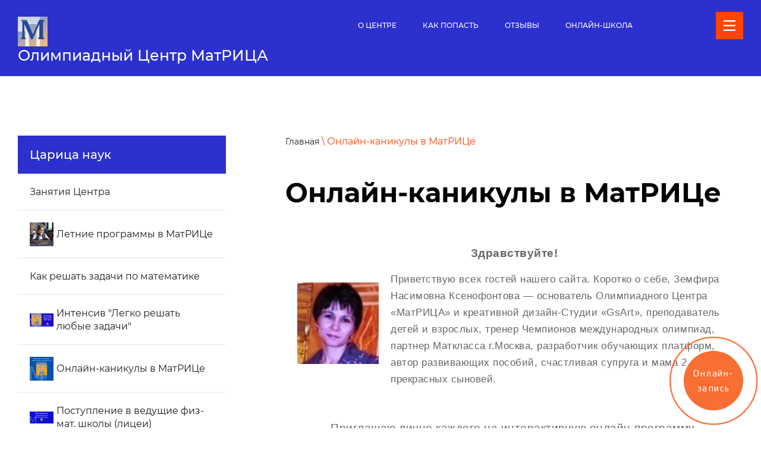

--- FILE ---
content_type: text/html; charset=utf-8
request_url: https://matcentr.ru/kanikuly-v-matrice
body_size: 14481
content:

 <!doctype html>
 
<html lang="ru">
	 
	<head>
		 
		<meta charset="utf-8">
		 
		<meta name="robots" content="all">
		 <title>Онлайн-занятия по математике в МатРИЦе</title> 
		<meta name="description" content="Каникулы в МатРИЦе">
		 
		<meta name="keywords" content="Каникулы в МатРИЦе онлайн-занятия по математике, научимся решать основные текстовые задачи по математике: задачи на движение одного и нескольких объектов, задачи на работу и производительность, задачи на проценты, дроби и доли, задачи на периметр и площадь фигур, задачи на пропорции и с помощью уравнений.">
		 
		<meta name="SKYPE_TOOLBAR" content="SKYPE_TOOLBAR_PARSER_COMPATIBLE">
		<meta name="viewport" content="width=device-width, height=device-height, initial-scale=1.0, maximum-scale=1.0, user-scalable=no">
		 
		<meta name="msapplication-tap-highlight" content="no"/>
		 
		<meta name="format-detection" content="telephone=no">
		 
		<meta http-equiv="x-rim-auto-match" content="none">
		  
		<link rel="stylesheet" href="/g/css/styles_articles_tpl.css">
		 
		<link rel="stylesheet" href="/t/v139/images/css/styles.css">
		 
		<link rel="stylesheet" href="/t/v139/images/css/designblock.scss.css">
		 
		<link rel="stylesheet" href="/t/v139/images/css/s3_styles.scss.css">
		 
		<script src="/g/libs/jquery/1.10.2/jquery.min.js"></script>
		 
		<script src="/g/s3/misc/adaptiveimage/1.0.0/adaptiveimage.js"></script>
		 <meta name="yandex-verification" content="a0c68ce1f0831cae" />

            <!-- 46b9544ffa2e5e73c3c971fe2ede35a5 -->
            <script src='/shared/s3/js/lang/ru.js'></script>
            <script src='/shared/s3/js/common.min.js'></script>
        <link rel='stylesheet' type='text/css' href='/shared/s3/css/calendar.css' /><link rel='stylesheet' type='text/css' href='/shared/highslide-4.1.13/highslide.min.css'/>
<script type='text/javascript' src='/shared/highslide-4.1.13/highslide-full.packed.js'></script>
<script type='text/javascript'>
hs.graphicsDir = '/shared/highslide-4.1.13/graphics/';
hs.outlineType = null;
hs.showCredits = false;
hs.lang={cssDirection:'ltr',loadingText:'Загрузка...',loadingTitle:'Кликните чтобы отменить',focusTitle:'Нажмите чтобы перенести вперёд',fullExpandTitle:'Увеличить',fullExpandText:'Полноэкранный',previousText:'Предыдущий',previousTitle:'Назад (стрелка влево)',nextText:'Далее',nextTitle:'Далее (стрелка вправо)',moveTitle:'Передвинуть',moveText:'Передвинуть',closeText:'Закрыть',closeTitle:'Закрыть (Esc)',resizeTitle:'Восстановить размер',playText:'Слайд-шоу',playTitle:'Слайд-шоу (пробел)',pauseText:'Пауза',pauseTitle:'Приостановить слайд-шоу (пробел)',number:'Изображение %1/%2',restoreTitle:'Нажмите чтобы посмотреть картинку, используйте мышь для перетаскивания. Используйте клавиши вперёд и назад'};</script>
<link rel="icon" href="/favicon.svg" type="image/svg+xml">

<!--s3_require-->
<link rel="stylesheet" href="/g/templates/pages/2016.1/pages_additional_1_0/pages.additional.1.0.css" type="text/css"/>
<link rel="stylesheet" href="/g/s3/css/submenu.css" type="text/css"/>
<!--/s3_require-->

		<link href="/g/s3/anketa2/1.0.0/css/jquery-ui.css" rel="stylesheet" type="text/css"/>
		 
		<script src="/g/libs/jqueryui/1.10.0/jquery-ui.min.js" type="text/javascript"></script>
		 		<script src="/g/s3/anketa2/1.0.0/js/jquery.ui.datepicker-ru.js"></script>
		 
		<link rel="stylesheet" href="/g/libs/jquery-popover/0.0.3/jquery.popover.css">
		 
		<script src="/g/libs/jquery-popover/0.0.3/jquery.popover.min.js" type="text/javascript"></script>
		 
		<script src="/g/s3/misc/form/1.2.0/s3.form.js" type="text/javascript"></script>
		  
		<script type="text/javascript" src="/t/v139/images/js/main.js"></script>
		  
		<!--[if lt IE 10]> <script src="/g/libs/ie9-svg-gradient/0.0.1/ie9-svg-gradient.min.js"></script> <script src="/g/libs/jquery-placeholder/2.0.7/jquery.placeholder.min.js"></script> <script src="/g/libs/jquery-textshadow/0.0.1/jquery.textshadow.min.js"></script> <script src="/g/s3/misc/ie/0.0.1/ie.js"></script> <![endif]-->
		<!--[if lt IE 9]> <script src="/g/libs/html5shiv/html5.js"></script> <![endif]-->
		   
		 
		 <script type="text/javascript">!function(){var t=document.createElement("script");t.type="text/javascript",t.async=!0,t.src="https://vk.com/js/api/openapi.js?168",t.onload=function(){VK.Retargeting.Init("VK-RTRG-517250-bxhLN"),VK.Retargeting.Hit()},document.head.appendChild(t)}();</script><noscript><img src="https://vk.com/rtrg?p=VK-RTRG-517250-bxhLN" style="position:fixed; left:-999px;" alt=""/></noscript>
		 <link rel="stylesheet" href="/t/images/css/site.addons.css">
	</head>
	 
	<body>
		 
		<div class="wrapper editorElement layer-type-wrapper" >
			  <div class="side-panel side-panel-56 widget-type-side_panel editorElement layer-type-widget widget-30" data-layers="['widget-4':['tablet-landscape':'inSide','tablet-portrait':'inSide','mobile-landscape':'inSide','mobile-portrait':'inSide'],'widget-7':['tablet-landscape':'inSide','tablet-portrait':'inSide','mobile-landscape':'inSide','mobile-portrait':'inSide']]" data-phantom="0" data-position="right">
	<div class="side-panel-top">
		<div class="side-panel-button">
			<span class="side-panel-button-icon">
				<span class="side-panel-button-icon-line"></span>
				<span class="side-panel-button-icon-line"></span>
				<span class="side-panel-button-icon-line"></span>
			</span>
		</div>
		<div class="side-panel-top-inner" ></div>
	</div>
	<div class="side-panel-mask"></div>
	<div class="side-panel-content">
		<div class="side-panel-close"></div>		<div class="side-panel-content-inner"></div>
	</div>
</div>   
			<div class="editorElement layer-type-block ui-droppable block-3" >
				<div class="editorElement layer-type-block ui-droppable block-2" >
					<div class="layout column layout_3" >
						<div class="site-name-3 widget-2 widget-type-site_name editorElement layer-type-widget">
							 <a href="http://matcentr.ru"> 						 						 						<div class="sn-wrap">  
							<div class="sn-logo">
								 
								<img src="/thumb/2/UPXTVnEPj0hHV-0w9IloXg/50c50/d/logotip1.jpg" alt="" style="width:50px; height:50px;">
								 
							</div>
							   
							<div class="sn-text">
								<div class="align-elem">
									Олимпиадный Центр МатРИЦА
								</div>
							</div>
							  
						</div>
						 </a> 
				</div>
			</div>
			<div class="layout column layout_5" >
				<div class="widget-4 horizontal menu-5 wm-widget-menu widget-type-menu_horizontal editorElement layer-type-widget" data-screen-button="more" data-responsive-tl="button" data-responsive-tp="button" data-responsive-ml="columned" data-more-text="..." data-child-icons="0">
					 
					<div class="menu-button">
						Меню
					</div>
					 
					<div class="menu-scroll">
						   <ul><li class="menu-item"><a href="/o-centre"  target="_blank"><span class="menu-item-text">О Центре</span></a></li><li class="menu-item"><a href="/kak-popast" ><span class="menu-item-text">Как попасть</span></a></li><li class="menu-item"><a href="/otzyvy-o-nas" ><span class="menu-item-text">Отзывы</span></a></li><li class="menu-item"><a href="/onlajn-shkola"  target="_blank"><span class="menu-item-text">Онлайн-школа</span></a></li><li class="menu-item"><a href="/dogovor-oferta"  target="_blank"><span class="menu-item-text">Договор оферта</span></a></li><li class="menu-item"><a href="/usloviya-polzovaniya-sajtom"  target="_blank"><span class="menu-item-text">Условия пользования сайтом</span></a></li></ul> 
					</div>
					 
				</div>
			</div>
		</div>
	</div>
	<div class="editorElement layer-type-block ui-droppable block-8" >
		<div class="editorElement layer-type-block ui-droppable block-7" >
			<div class="layout column layout_13" >
				<div class="widget-7 dropdown menu-13 wm-widget-menu vertical widget-type-menu_vertical editorElement layer-type-widget" data-child-icons="0">
					  					<div class="menu-title">
						Царица наук
					</div>
					 
					<div class="menu-button">
						Меню
					</div>
					 
					<div class="menu-scroll">
						  <ul><li class="menu-item"><a href="/zanyatiya-centra"  target="_blank"><span class="menu-item-text">Занятия Центра</span></a><ul class="level-2"><li><a href="/matematika-scheta-i-logika-ot-5-do-7"  target="_blank">Математика, логика и счет от 5 до 7 лет</a></li><li><a href="/shkolnaya-matematika" >Школьная математика</a></li><li><a href="/krepkij-oreshek" >«Крепкий орешек»</a></li><li><a href="/olimpiadnaya-matematika" >Олимпиадная математика</a></li><li><a href="/ekzameny-vpr-oge-ege" >Экзамены: ВПР, ОГЭ, ЕГЭ</a></li><li><a href="/mentalnaja_arifmetika"  target="_blank">Ментальная арифметика</a></li><li><a href="/shkola-studiya-risunka-zhivopisi-kompozicii-letteringa-i-graficheskogo-dizajna"  target="_blank">Школа-Студия рисунка, живописи, композиции, леттеринга и графического дизайна</a></li><li><a href="/akcii-centra"  target="_blank">Акции Центра</a></li><li><a href="/repetitor"  target="_blank">Преподаватели Центра</a></li></ul></li><li class="menu-item"><a href="/letnie-programmi-v-matrice-leto"  target="_blank"><span class="menu-item-image"><span class="img-convert img-contain"><img src="/thumb/2/3lntzKNgbcx5umIY-HMaIA/40r40/d/intensiv2.jpg" alt="Летние программы в МатРИЦе"></span></span><span class="menu-item-text">Летние программы в МатРИЦе</span></a></li><li class="menu-item"><a href="/kak-reshat-zadachi-po-matematike"  target="_blank"><span class="menu-item-text">Как решать задачи по математике</span></a></li><li class="menu-item"><a href="/intensiv-legko-reshat-lyubye-zadachi"  target="_blank"><span class="menu-item-image"><span class="img-convert img-contain"><img src="/thumb/2/T5plJ7_6WcxfA3uEn-ukrw/40r40/d/intensiv_shkolnye_zadachi.png" alt="Интенсив &quot;Легко решать любые задачи&quot;"></span></span><span class="menu-item-text">Интенсив "Легко решать любые задачи"</span></a></li><li class="opened active menu-item"><a href="/kanikuly-v-matrice"  target="_blank"><span class="menu-item-image"><span class="img-convert img-contain"><img src="/thumb/2/oSy3ev-fFBrJfhBV4Nw64g/40r40/d/kanikuly.png" alt="Онлайн-каникулы в МатРИЦе"></span></span><span class="menu-item-text">Онлайн-каникулы в МатРИЦе</span></a></li><li class="menu-item"><a href="/postuplenie-v-vedushchie-fiz-mat-shkoly-licei"  target="_blank"><span class="menu-item-image"><span class="img-convert img-contain"><img src="/thumb/2/Zpd-VAB-qizaaB6nuFFtpA/40r40/d/postuplenie_v_vedushchie_mat_shkoly.png" alt="Поступление в ведущие физ-мат. школы (лицеи)"></span></span><span class="menu-item-text">Поступление в ведущие физ-мат. школы (лицеи)</span></a><ul class="level-2"><li><a href="/rejting-luchshih-shkol-rossii-po-konkurentosposobnosti-vypusknikov"  target="_blank">Рейтинг лучших школ России</a></li><li><a href="/moskva"  target="_blank">Москва</a><ul class="level-3"><li><a href="/sunc-mgu-g-moskva"  target="_blank">СУНЦ МГУ (г.Москва)</a></li><li><a href="/licej-vtoraya-shkola-moskva"  target="_blank">"Лицей "Вторая школа" ГБОУ города Москвы</a></li><li><a href="/fizteh-licej-mfti-imeni-p-l-kapicy"  target="_blank">"Физтех-лицей" МФТИ имени П.Л. Капицы</a></li><li><a href="/moskovskaya-shkola-na-yugo-zapade-no-1543-g-moskva"  target="_blank">Московская школа на Юго-Западе № 1543 (г.Москва)</a></li><li><a href="/fiziko-matematicheskaya-shkola-no2007-g-moskva"  target="_blank">Физико-математическая школа №2007 г.Москва</a></li></ul></li><li><a href="/sankt-peterburg"  target="_blank">Санкт Петербург</a></li><li><a href="/kazan"  target="_blank">Казань</a><ul class="level-3"><li><a href="/licej-no131-vahitovskogo-rajona-g-kazani"  target="_blank">Лицей №131 Вахитовского района г.Казани</a></li><li><a href="/inzhenernyj-licej-g-kazan"  target="_blank">СУНЦ Инженерный лицей-интернат КНИТУ-КАИ г.Казань</a></li><li><a href="/licej-innopolis-g-kazan"  target="_blank">Лицей Иннополис г.Казань</a></li></ul></li><li><a href="/podgotovka-k-postupleniyu-v-matematicheskie-klassy-shkoly-i-licei"  target="_blank">Подготовка к поступлению в математические классы, школы и лицеи</a></li><li><a href="/vstupitelnye-raboty-ekzameny"  target="_blank">Вступительные работы-экзамены</a></li></ul></li><li class="menu-item"><a href="/posobiya-dlya-budushchih-pobeditelej"  target="_blank"><span class="menu-item-image"><span class="img-convert img-contain"><img src="/thumb/2/soe_6KV-lgvdE7ZOiksKhQ/40r40/d/komplekt_olimpiadnyh_zadanij_po_matematike_1.png" alt="Пособия для будущих победителей"></span></span><span class="menu-item-text">Пособия для будущих победителей</span></a><ul class="level-2"><li><a href="/dlya-doshkolnikov"  target="_blank">Для дошкольников >>></a></li><li><a href="/dlya-rebyat-7-9-let"  target="_blank">Для ребят 7-9 лет 1-2 класс >>></a></li><li><a href="/dlya-rebyat-9-10-let"  target="_blank">Для ребят 9-10 лет 3-4 класс >>></a></li><li><a href="/dlya-rebyat-11-12-let-5-6-klass"  target="_blank">Для ребят 11-12 лет 5-6 класс >>></a></li><li><a href="/internet-magazin-posobij"  target="_blank">Интернет-магазин авторских пособий >>></a></li></ul></li><li class="menu-item"><a href="/posobiya-dlya-podgotovki-k-olimpiadam-v-nachalnoj-shkole"  target="_blank"><span class="menu-item-image"><span class="img-convert img-contain"><img src="/thumb/2/gJHoyeRG2_gU-JX759Wavw/40r40/d/pinterest-grafika_735x1102_piks.png" alt="Пособия для подготовки к олимпиадам c 1 по 6 класс"></span></span><span class="menu-item-text">Пособия для подготовки к олимпиадам c 1 по 6 класс</span></a></li><li class="menu-item"><a href="/posobie"  target="_blank"><span class="menu-item-image"><span class="img-convert img-contain"><img src="/thumb/2/AFIag228CH3NX_9UOfpHeg/40r40/d/svoim_umom.png" alt="Пособие для решения текстовых задач с 1 по 4 класс"></span></span><span class="menu-item-text">Пособие для решения текстовых задач с 1 по 4 класс</span></a></li><li class="menu-item"><a href="/vazhnye-novosti"  target="_blank"><span class="menu-item-text">Важные новости</span></a></li><li class="menu-item"><a href="/vhod"  target="_blank"><span class="menu-item-text">Вход</span></a></li><li class="menu-item"><a href="/raspisanie-i-oplata-zanyatij"  target="_blank"><span class="menu-item-text">Расписание и оплата занятий в 2025-26 учебном году</span></a></li></ul> 
					</div>
					 
				</div>
			</div>
			<div class="layout column layout_18" >
				<div class="editorElement layer-type-block ui-droppable block-9" >
					<div class="editorElement layer-type-block ui-droppable block-29" >
						 
<div class="widget-31 path widget-type-path editorElement layer-type-widget" data-url="/kanikuly-v-matrice"><a href="/">Главная</a> \ Онлайн-каникулы в МатРИЦе</div> 
						<h1 class="h1 widget-32 widget-type-h1 editorElement layer-type-widget">
							Онлайн-каникулы в МатРИЦе
						</h1>
						<article class="content-62 content widget-33 widget-type-content editorElement layer-type-widget">



<script>
var hsOptions = {
	align:'center',
	transitions:['expand', 'crossfade'],
	outlineType:'rounded-white',
	fadeInOut:true,
	dimmingOpacity:0.5,
}
</script>


				
			<link rel="stylesheet" href="/g/s3/css/submenu.css">
	
<div class="localaboutus">
    <div class="localtext">
        <p style="text-align:center"><strong><span style="font-size:14pt"><span data-mega-font-name="arial" style="font-family:Arial,Helvetica,sans-serif">Здравствуйте!</span></span></strong></p>

<p><img alt="photo_2021-07-09_20-54-27" src="/thumb/2/09dJvAP-EhLXzEg3gz4y8w/90r90/d/photo_2021-07-09_20-54-27.jpg" style="border-width: 0px; width: 137px; height: 137px; margin: 20px; float: left;" /><span style="font-size:13pt;"><span data-mega-font-name="arial" style="font-family:Arial,Helvetica,sans-serif">Приветствую&nbsp;всех гостей нашего сайта. Коротко о себе,&nbsp;Земфира Насимовна Ксенофонтова&nbsp;&mdash; основатель Олимпиадного Центра &laquo;МатРИЦА&raquo; и креативной дизайн-Студии &laquo;GsАrt&raquo;, преподаватель детей и взрослых, тренер Чемпионов международных олимпиад, партнер Маткласса г.Москва, разработчик обучающих платформ, автор развивающих пособий, счастливая супруга и мама 2 прекрасных сыновей. </span></span></p>

<p style="text-align:center">&nbsp;</p>

<p style="text-align:center"><span style="font-size:14pt"><span data-mega-font-name="arial" style="font-family:Arial,Helvetica,sans-serif">Приглашаю&nbsp;лично каждого&nbsp;</span></span><span style="font-size:14pt"><span data-mega-font-name="arial" style="font-family:Arial,Helvetica,sans-serif">на интерактивную онлайн-программу<strong>&nbsp;</strong></span></span></p>

<p style="text-align:center"><span style="font-size:14pt"><span data-mega-font-name="arial" style="font-family:Arial,Helvetica,sans-serif"><strong>&laquo;Легко и быстро решаем любые задачи&raquo;</strong></span></span><span style="font-size:14pt"><span data-mega-font-name="arial" style="font-family:Arial,Helvetica,sans-serif"><strong>.</strong></span></span></p>

<p style="text-align:center"><span style="font-size:14pt"><span data-mega-font-name="arial" style="font-family:Arial,Helvetica,sans-serif">За 10 дней занятий&nbsp;подружимся с основными типами&nbsp;</span></span></p>

<p style="text-align:center"><span style="font-size:14pt"><span data-mega-font-name="arial" style="font-family:Arial,Helvetica,sans-serif">школьных, олимпиадных и нестандартных задач.</span></span></p>

<p style="text-align:center"><strong><font face="Arial, Helvetica, sans-serif"><span style="font-size: 18.6667px;">Запись ведется только на август 2024 года (на июнь-июль все места забронированы)</span></font></strong></p>

<p style="text-align:center"><img alt="Каникулы" height="300" src="/thumb/2/g2gCbK5eAUvCnKnmTtQlsQ/360r300/d/kanikuly.png" style="border-width: 0" width="360" /></p>

<p style="text-align:center"><span style="font-size:15pt"><span data-mega-font-name="arial" style="font-family:Arial,Helvetica,sans-serif">10 дней каникул (онлайн-формат)</span></span></p>

<p style="text-align:center"><span style="font-size:14pt"><span data-mega-font-name="arial" style="font-family:Arial,Helvetica,sans-serif">для максимальных результатов в школе, на олимпиаде и&nbsp;на экзамене.</span></span></p>

<p style="text-align:center">&nbsp;</p>

<p style="text-align:center"><span style="font-size:14pt"><span data-mega-font-name="arial" style="font-family:Arial,Helvetica,sans-serif"><strong>Ребят ждут задания, которые хочется решать еще и еще!</strong></span></span></p>

<p style="text-align:center"><span style="font-size:14pt"><span data-mega-font-name="arial" style="font-family:Arial,Helvetica,sans-serif"><strong>Занятия, которые незаметно пролетают и на которых все быстро вырастают!</strong></span></span></p>

<p style="text-align:center"><span style="font-size:14pt"><span data-mega-font-name="arial" style="font-family:Arial,Helvetica,sans-serif">Обещаем увлечь, пояснить, вместе&nbsp;решить, сочинить&nbsp;и креативно оформить&nbsp; план решения каждой задачи! </span></span></p>

<p style="text-align:center"><span style="font-size:14pt"><span data-mega-font-name="arial" style="font-family:Arial,Helvetica,sans-serif">По завершению программы каждый участник также получит в электронном виде уникальный красочный сборник задач, который станет путеводителем в большой увлекательный мир математики.</span></span></p>

<p style="text-align:center">&nbsp;</p>

<p style="text-align:justify"><span style="font-size:14pt"><span data-mega-font-name="arial" style="font-family:Arial,Helvetica,sans-serif"><img alt="Своим умом" src="/thumb/2/uFDe2VfSmeFPByV6nr22Pg/360r300/d/svoim_umom.png" style="border-width:0px; width:181px; height:218px; float:left; border-style:solid; margin-top:10px; margin-right:10px; margin-bottom:10px; margin-left:10px" /> Пособие&nbsp;составлено&nbsp;не&nbsp;только с умом, но&nbsp;и&nbsp;с&nbsp;большой любовью, так как&nbsp;разрабатывалось для конкретных детей, занимающихся у нас с 2016 года. Ребята подрастают, развиваются, побеждают и приводят к нам своих сестричек, братишек, друзей и одноклассников.</span></span></p>

<p style="text-align:justify"><span style="font-size:14pt"><span data-mega-font-name="arial" style="font-family:Arial,Helvetica,sans-serif">В&nbsp;заданиях есть всё, что любят дети: увлекательные сюжеты, симпатичные персонажи и&nbsp;мотивация для достижения максимальных результатов.</span></span></p>

<p style="text-align:justify">&nbsp;</p>

<p>&nbsp;</p>

<p style="text-align:center"><span style="font-size:14pt"><span data-mega-font-name="arial" style="font-family:Arial,Helvetica,sans-serif">Высшей радостью и гордостью станет момент, когда ребенок увидит в сборнике собственные задачи под своим авторством.</span></span></p>

<p style="text-align:center"><strong><span data-mega-font-name="arial" style="font-family:Arial,Helvetica,sans-serif"><span style="font-size:14pt">Самых активных учеников сможем пригласить&nbsp;на основные олимпиадные программы&nbsp;</span></span></strong><strong><span data-mega-font-name="arial" style="font-family:Arial,Helvetica,sans-serif"><span style="font-size:14pt">вне конкурса.</span></span></strong></p>

<p style="text-align:center">&nbsp;</p>

<p><span style="font-size:15pt;"><span data-mega-font-name="arial" style="font-family:Arial,Helvetica,sans-serif"><strong>Что</strong></span></span><span style="font-size:14pt"><span data-mega-font-name="arial" style="font-family:Arial,Helvetica,sans-serif"><strong><span style="font-size:15pt;"> </span>в итоге:&nbsp;</strong>душевные занятия для детей и взрослых, уверенность в своих силах и яркие впечатления от своих результатов</span></span></p>

<p><span style="font-size:15pt;"><span data-mega-font-name="arial" style="font-family:Arial,Helvetica,sans-serif"><strong>Где</strong></span></span><span style="font-size:14pt"><span data-mega-font-name="arial" style="font-family:Arial,Helvetica,sans-serif"><strong><span style="font-size:15pt;">:</span>&nbsp;</strong>онлайн дома за вашим компьютером&nbsp;или<strong> </strong>в&nbsp;учебном&nbsp;классе по адресу&nbsp;г. Казань ул. Проспект Победы д.35</span></span></p>

<p><span style="font-size:15pt;"><span data-mega-font-name="arial" style="font-family:Arial,Helvetica,sans-serif"><strong>Когда</strong></span></span><span style="font-size:14pt"><span data-mega-font-name="arial" style="font-family:Arial,Helvetica,sans-serif"><span style="font-size:15pt;"><strong>:</strong></span>&nbsp;по мере комплектования групп (с 1 августа)</span></span></p>

<p><span style="font-size:15pt;"><span data-mega-font-name="arial" style="font-family:Arial,Helvetica,sans-serif"><strong>Как</strong></span></span><span style="font-size:14pt"><span data-mega-font-name="arial" style="font-family:Arial,Helvetica,sans-serif"><span style="font-size:15pt;"><strong>:</strong>&nbsp;</span>очно в классе или подключаетесь&nbsp;к занятию онлайн.</span></span></p>

<p>&nbsp;</p>

<p style="text-align:center"><strong><span style="font-size:14pt"><span data-mega-font-name="arial" style="font-family:Arial,Helvetica,sans-serif">Встреча</span></span></strong><strong><span style="font-size:14pt"><span data-mega-font-name="arial" style="font-family:Arial,Helvetica,sans-serif">емся и получаем яркие впечатления:</span></span></strong></p>

<p style="text-align:center"><span style="font-size:14pt"><span data-mega-font-name="arial" style="font-family:Arial,Helvetica,sans-serif"><strong>Присоединяйтесь к&nbsp;сообществу счастливых детей, родителей и преподавателей!</strong></span></span></p>

<p style="text-align:center">&nbsp;</p>

<p><span style="font-size:14pt;"><span data-mega-font-name="arial" style="font-family:Arial,Helvetica,sans-serif;">Ознакомиться с отзывами&nbsp;о наших занятиях сможете здесь:&nbsp;<a href="/otzyvy-o-nas">https://matcentr.ru/otzyvy-o-nas</a>&nbsp;</span></span></p>

<p><span style="font-size:14pt;"><span data-mega-font-name="arial" style="font-family:Arial,Helvetica,sans-serif;">или здесь:&nbsp;<a href="/onlajn-shkola">https://matcentr.ru/onlajn-shkola</a></span></span></p>

<p>&nbsp;</p>

<p style="text-align:center"><span style="font-size:14pt;"><span data-mega-font-name="arial" style="font-family:Arial,Helvetica,sans-serif;"><span data-mega-font-name="arial">Наши Программы Вы сможете оплатить онлайн на карту сбербанка, получить подтверждение оплаты и вернуть подоходный налог.</span></span></span></p>

<p style="text-align:center"><span style="font-size:14pt;"><span data-mega-font-name="arial" style="font-family:Arial,Helvetica,sans-serif;"><span data-mega-font-name="arial">Все вопросы и пожелания пишите нам на whatsapp или в telegram: +79370056900</span></span></span></p>

<p style="text-align: center;"><span style="font-size:14pt;"><span data-mega-font-name="arial" style="font-family:Arial,Helvetica,sans-serif;"><span data-mega-font-name="arial"><span data-mega-font-name="andika">Группа-чат &quot;Олимпиадная математика в &quot;МатРИЦе&quot;&nbsp;<a data-link-id="1" href="https://t.me/olimpmat" rel="noopener noreferrer" target="_blank">https://t.me/olimpmat</a></span></span></span></span></p>

<p style="text-align: center;">&nbsp;</p>

<p style="text-align: center;"><span style="font-size:12pt;"><span data-mega-font-name="alice" style="font-family:Alice,sans-serif;">Написать на whatsapp <a href="https://wtsp.cc/79274046101">&gt;&gt;&gt;</a>&nbsp;</span></span><a href="https://wtsp.cc/79274046101" target="_blank"><img alt="Записаться на консультацию" class="mce-s3-button" src="/d/2617202/d/buttons/1863106.png" /></a></p>
&nbsp;

<p>&nbsp;</p>

<p style="text-align:center"><span style="font-size:15pt"><strong><span data-mega-font-name="arial" style="font-family:Arial,Helvetica,sans-serif">Курсы нашей каникулярной программы:</span></strong></span></p>
    </div>

    <div class="localproducts">
                    <div class="localproducts__block">
                                <div class="localproducts__block-text  localnomargin">
                    <div class="localproducts__block-title">Каникулярная онлайн-программа &quot;Своим УМом. Решаем любые задачи&quot;</div>
                    	                    <div class="localproducts__block-discription">
	                        <p><span data-mega-font-name="arial" style="font-family:Arial,Helvetica,sans-serif;"><span style="font-size:14pt;">Занятия рассчитаны на 10 онлайн-занятий по 3 учебных часа<br />
Приглашаем ребят, которые пока находятся в точке А*, но хотят оказаться в ближайшей точке Б**.</span></span></p>

<p>&nbsp;</p>

<p style="margin-bottom:11px; text-align:justify"><span style="font-size:14pt;"><span data-mega-font-name="arial" style="font-family:Arial,Helvetica,sans-serif;"><b>Точка А*:</b></span></span></p>

<ul>
	<li style="margin-bottom: 11px; text-align: justify;"><span data-mega-font-name="arial" style="font-family:Arial,Helvetica,sans-serif;"><span style="font-size:14pt;">ощущаешь сложности в математике, </span></span></li>
	<li style="margin-bottom: 11px; text-align: justify;"><span data-mega-font-name="arial" style="font-family:Arial,Helvetica,sans-serif;"><span style="font-size:14pt;">не уверен в своих силах, </span></span></li>
	<li style="margin-bottom: 11px; text-align: justify;"><span data-mega-font-name="arial" style="font-family:Arial,Helvetica,sans-serif;"><span style="font-size:14pt;">считаешь себя чистым гуманитарием-нематематиком,</span></span></li>
	<li style="margin-bottom: 11px; text-align: justify;"><span data-mega-font-name="arial" style="font-family:Arial,Helvetica,sans-serif;"><span style="font-size:14pt;">напрягают пробелы-пропуски, </span></span></li>
	<li style="margin-bottom: 11px; text-align: justify;"><span data-mega-font-name="arial" style="font-family:Arial,Helvetica,sans-serif;"><span style="font-size:14pt;">стесняешься своих низких баллов, </span></span></li>
	<li style="margin-bottom: 11px; text-align: justify;"><span data-mega-font-name="arial" style="font-family:Arial,Helvetica,sans-serif;"><span style="font-size:14pt;">боишься выйти к доске, </span></span></li>
	<li style="margin-bottom: 11px; text-align: justify;"><span data-mega-font-name="arial" style="font-family:Arial,Helvetica,sans-serif;"><span style="font-size:14pt;">со страхом ждешь каждую контрольную работу, </span></span></li>
	<li style="margin-bottom: 11px; text-align: justify;"><span data-mega-font-name="arial" style="font-family:Arial,Helvetica,sans-serif;"><span style="font-size:14pt;">нет желания идти в школу, если первый урок математика.</span></span></li>
</ul>

<p style="margin-bottom:11px; text-align:justify"><span style="font-size:14pt;"><span data-mega-font-name="arial" style="font-family:Arial,Helvetica,sans-serif;"><b>Точка Б**.</b> </span></span></p>

<ol>
	<li style="margin-bottom: 11px; text-align: justify;"><span style="font-size:14pt;"><span data-mega-font-name="arial" style="font-family:Arial,Helvetica,sans-serif;">Решаешь быстро и легко примеры, уравнения и текстовые задачи.</span></span></li>
	<li style="margin-bottom: 11px; text-align: justify;"><span style="font-size:14pt;"><span data-mega-font-name="arial" style="font-family:Arial,Helvetica,sans-serif;">Свободно разбираешься в задачах на движение, работу, проценты&nbsp;и даже во многих геометрических задачах. </span></span></li>
	<li style="margin-bottom: 11px; text-align: justify;"><span style="font-size:14pt;"><span data-mega-font-name="arial" style="font-family:Arial,Helvetica,sans-serif;">Можешь помочь с решением задач своему соседу или соседке по парте. </span></span></li>
	<li style="margin-bottom: 11px; text-align: justify;"><span style="font-size:14pt;"><span data-mega-font-name="arial" style="font-family:Arial,Helvetica,sans-serif;">С удовольствием пишешь на доске простое решение, в котором уверен на все сто. С гордой улыбкой возвращаешься на свое место. </span></span></li>
	<li style="margin-bottom: 11px; text-align: justify;"><span style="font-size:14pt;"><span data-mega-font-name="arial" style="font-family:Arial,Helvetica,sans-serif;">Каждую контрольную ждешь с азартом. </span></span></li>
	<li style="margin-bottom: 11px; text-align: justify;"><span style="font-size:14pt;"><span data-mega-font-name="arial" style="font-family:Arial,Helvetica,sans-serif;">Спокойно воспринимаешь недочеты и ошибки, ведь в следующий раз ты обязательно обратишь внимание на эти капканы и отлично справишься с подобным заданием.</span></span></li>
	<li style="margin-bottom: 11px; text-align: justify;"><span style="font-size:14pt;"><span data-mega-font-name="arial" style="font-family:Arial,Helvetica,sans-serif;">Поражаешь своим высоким баллом по математике своих одноклассников, учителей и родителей. </span></span></li>
	<li style="margin-bottom: 11px; text-align: justify;"><span style="font-size:14pt;"><span data-mega-font-name="arial" style="font-family:Arial,Helvetica,sans-serif;">В школу летишь с улыбкой и радостью, ведь кроме математики тебя там ждут твои друзья!</span></span></li>
</ol>

<p><span style="font-size:14pt;"><span data-mega-font-name="arial" style="font-family:Arial,Helvetica,sans-serif;"><a href="https://matrica-centr.autoweboffice.ru/?r=ordering/cart/as1&amp;lg=ru&amp;clean=true&amp;Settings[showReturnSiteButton]=true&amp;Settings[urlReturnSiteButton]=https%3A%2F%2Fmatcentr.ru%2Fkanikulyarnaya-programma-v-matrice&amp;Settings[labelReturnSiteButton]=%D0%92%D0%B5%D1%80%D0%BD%D1%83%D1%82%D1%8C%D1%81%D1%8F%20%D0%BD%D0%B0%20%D1%81%D0%B0%D0%B9%D1%82&amp;id=104" style="display: block; text-align: center; color: rgb(255, 255, 255); background-image: linear-gradient(rgb(0, 136, 204), rgb(0, 68, 204)); border-radius: 20px; font-size: 17px; font-family: Arial, Helvetica, sans-serif; font-weight: normal; font-style: normal; text-decoration: none; height: 40px; line-height: 40px; width: 180px;" title="Каникулярная программа &quot;Своим УМом. Решаем любые задачи&quot; для детей и взрослых">Подробнее &gt;&gt;&gt;</a></span></span> &nbsp;</p>
	                    </div>
                                        <a class="localbtn localproducts__localbtn0" href="https://matrica-centr.autoweboffice.ru/?r=ordering/cart/as1&amp;lg=ru&amp;clean=true&amp;Settings[showReturnSiteButton]=true&amp;Settings[urlReturnSiteButton]=https%3A%2F%2Fmatcentr.ru%2Fkanikulyarnaya-programma-v-matrice&amp;Settings[labelReturnSiteButton]=%D0%92%D0%B5%D1%80%D0%BD%D1%83%D1%82%D1%8C%D1%81%D1%8F%20%D0%BD%D0%B0%20%D1%81%D0%B0%D0%B9%D1%82&amp;id=104">Заказать</a>                </div>
                <div class="clear"></div>
            </div>
            </div>

</div>



	
</article>
					</div>
				</div>
			</div>
		</div>
	</div>
	<div class="editorElement layer-type-block ui-droppable block-18" >
		<div class="editorElement layer-type-block ui-droppable block-19" >
			<div class="layout column layout_34" >
				<div class="editorElement layer-type-block ui-droppable block-20" >
					  
		
	<div class="editable_block-35 widget-15 editorElement layer-type-widget">
		<div class="header"> <div class="align-elem">Контакты:</div></div>		<div class="body">
																					<div class="title"><div class="align-elem"></div> </div>
																																																																												
		</div>
	</div>

  
					<div class="editorElement layer-type-block ui-droppable block-21" >
						      <div class="address-37 widget-16 address-block contacts-block widget-type-contacts_address editorElement layer-type-widget">
        <div class="inner">
            <label class="cell-icon" for="tg37">
                <div class="icon"></div>
            </label>
            <input id="tg37" class="tgl-but" type="checkbox">
            <div class="block-body-drop">
                <div class="cell-text">
                    <div class="title"><div class="align-elem">Адрес:</div></div>
                    <div class="text_body">
                        <div class="align-elem">г. Казань Проспект Победы 35 оф.1</div>
                    </div>
                </div>
            </div>
        </div>
    </div>
 
						  	<div class="phones-38 widget-17 phones-block contacts-block widget-type-contacts_phone editorElement layer-type-widget">
		<div class="inner">
			<label class="cell-icon" for="tg-phones-38">
				<div class="icon"></div>
			</label>
			<input id="tg-phones-38" class="tgl-but" type="checkbox">
			<div class="block-body-drop">
				<div class="cell-text">
					<div class="title"><div class="align-elem">Звоните по номеру</div></div>
					<div class="text_body">
						<div class="align-elem">
															<div><a href="tel:+79370056900">+7 937 0056900</a></div>													</div>
					</div>
				</div>
			</div>
		</div>
	</div>
 
						  
		
	<div class="editable_block-55 widget-29 editorElement layer-type-widget">
		<div class="header"> <a href="https://matcentr.ru/usloviya-polzovaniya-sajtom"> <div class="align-elem">Политика конфиденциальности</div></a></div>		<div class="body">
																					<div class="title"> <a href="https://matcentr.ru/usloviya-polzovaniya-sajtom"><div class="align-elem"></div></a> </div>
																																																																												
		</div>
	</div>

 
						  
		
	<div class="editable_block-55 widget-29 editorElement layer-type-widget">
		<div class="header"> <a href="https://matcentr.ru/usloviya-polzovaniya-sajtom"> <div class="align-elem">Условия пользования сайтом</div></a></div>		<div class="body">
																					<div class="title"> <a href="https://matcentr.ru/usloviya-polzovaniya-sajtom"><div class="align-elem"></div></a> </div>
																																																																												
		</div>
	</div>

 
					</div>
				</div>
			</div>
			<div class="layout column layout_40" >
				<div class="editorElement layer-type-block ui-droppable block-22" >
					<div class="layout column layout_41" >
						<div class="widget-19 popup menu-41 wm-widget-menu vertical widget-type-menu_vertical editorElement layer-type-widget" data-child-icons="0">
							  							<div class="menu-title">
								Полезности
							</div>
							 
							<div class="menu-button">
								Меню
							</div>
							 
							<div class="menu-scroll">
								  <ul><li class="menu-item"><a href="/detyam" ><span class="menu-item-text">Детям</span></a></li><li class="menu-item"><a href="/roditelyam" ><span class="menu-item-text">Родителям</span></a></li><li class="menu-item"><a href="/prepodavatelyam" ><span class="menu-item-text">Преподавателям</span></a></li><li class="menu-item"><a href="/shkolam" ><span class="menu-item-text">Школам</span></a></li><li class="menu-item"><a href="/centram"  target="_blank"><span class="menu-item-text">Центрам</span></a></li></ul> 
							</div>
							 
						</div>
					</div>
					<div class="layout column layout_54" >
						<div class="widget-28 popup menu-54 wm-widget-menu vertical widget-type-menu_vertical editorElement layer-type-widget" data-child-icons="0">
							  							<div class="menu-title">
								Курсы
							</div>
							 
							<div class="menu-button">
								Меню
							</div>
							 
							<div class="menu-scroll">
								  <ul><li class="menu-item"><a href="/do-shkoly" ><span class="menu-item-text">До школы</span></a></li><li class="menu-item"><a href="/shkolnaya-matematika-1" ><span class="menu-item-text">Школьная математика</span></a></li><li class="menu-item"><a href="/olimpiadnaya-matematika-1" ><span class="menu-item-text">Олимпиадная математика</span></a></li><li class="menu-item"><a href="/ekzamenacionnaya-matematika" ><span class="menu-item-text">Экзаменационная математика</span></a></li><li class="menu-item"><a href="/dlya-razvitiya"  target="_blank"><span class="menu-item-text">Для общего развития</span></a></li></ul> 
							</div>
							 
						</div>
					</div>
					<div class="layout column layout_42" >
						<div class="widget-20 popup menu-42 wm-widget-menu vertical widget-type-menu_vertical editorElement layer-type-widget" data-child-icons="0">
							  							<div class="menu-title">
								Издательство
							</div>
							 
							<div class="menu-button">
								Меню
							</div>
							 
							<div class="menu-scroll">
								  <ul><li class="menu-item"><a href="/posobiya" ><span class="menu-item-text">Пособия</span></a></li><li class="menu-item"><a href="/igry" ><span class="menu-item-text">Игры</span></a></li><li class="menu-item"><a href="/avtorskoe-pravo" ><span class="menu-item-text">Авторское право</span></a></li><li class="menu-item"><a href="/dostavka-i-oplata" ><span class="menu-item-text">Доставка и оплата</span></a></li><li class="menu-item"><a href="/razvivayushchie-posobiya" ><span class="menu-item-image"><span class="img-convert img-contain"><img src="/thumb/2/ZQAtYS6bvDQAitRwfBVtYw/40r40/d/komplekt_posobij.png" alt="Развивающие пособия"></span></span><span class="menu-item-text">Развивающие пособия</span></a></li></ul> 
							</div>
							 
						</div>
					</div>
				</div>
			</div>
		</div>
		<div class="editorElement layer-type-block ui-droppable block-25" >
			              <div class="up-49 widget-24 up_button widget-type-button_up editorElement layer-type-widget" data-speed="900">
			<div class="icon"></div>
		</div>          
			<div class="editorElement layer-type-block ui-droppable block-26" >
				<div class="layout column layout_51" >
					  <div class="mega-copyright widget-25  widget-type-mega_copyright editorElement layer-type-widget"><span style='font-size:14px;' class='copyright'><a target="_blank" class="copyright" href="https://megagroup.ru/kazan/base_site" title="разработка корпоративного сайта в Казани">Разработка сайта компании</a></span></div>  
				</div>
				<div class="layout column layout_52" >
					<div class="site-counters widget-26 widget-type-site_counters editorElement layer-type-widget">
						 <!--LiveInternet counter--><a href="//www.liveinternet.ru/click"
target="_blank"><img id="licnt92CE" width="88" height="31" style="border:0" 
title="LiveInternet: показано число просмотров за 24 часа, посетителей за 24 часа и за сегодня"
src="[data-uri]"
alt=""/></a><script>(function(d,s){d.getElementById("licnt92CE").src=
"//counter.yadro.ru/hit?t12.11;r"+escape(d.referrer)+
((typeof(s)=="undefined")?"":";s"+s.width+"*"+s.height+"*"+
(s.colorDepth?s.colorDepth:s.pixelDepth))+";u"+escape(d.URL)+
";h"+escape(d.title.substring(0,150))+";"+Math.random()})
(document,screen)</script><!--/LiveInternet-->

<!-- Yandex.Metrika counter -->
<script type="text/javascript" >
   (function(m,e,t,r,i,k,a){m[i]=m[i]||function(){(m[i].a=m[i].a||[]).push(arguments)};
   m[i].l=1*new Date();k=e.createElement(t),a=e.getElementsByTagName(t)[0],k.async=1,k.src=r,a.parentNode.insertBefore(k,a)})
   (window, document, "script", "https://mc.yandex.ru/metrika/tag.js", "ym");

   ym(65508832, "init", {
        clickmap:true,
        trackLinks:true,
        accurateTrackBounce:true,
        webvisor:true
   });
</script>
<noscript><div><img src="https://mc.yandex.ru/watch/65508832" style="position:absolute; left:-9999px;" alt="" /></div></noscript>
<!-- /Yandex.Metrika counter -->
<script type="text/javascript" src="https://w951601.yclients.com/widgetJS" charset="UTF-8"></script>
<!-- Yandex.Metrika counter -->
<script type="text/javascript" >
   (function(m,e,t,r,i,k,a){m[i]=m[i]||function(){(m[i].a=m[i].a||[]).push(arguments)};
   m[i].l=1*new Date();
   for (var j = 0; j < document.scripts.length; j++) {if (document.scripts[j].src === r) { return; }}
   k=e.createElement(t),a=e.getElementsByTagName(t)[0],k.async=1,k.src=r,a.parentNode.insertBefore(k,a)})
   (window, document, "script", "https://mc.yandex.ru/metrika/tag.js", "ym");

   ym(97609116, "init", {
        clickmap:true,
        trackLinks:true,
        accurateTrackBounce:true,
        webvisor:true
   });
</script>
<noscript><div><img src="https://mc.yandex.ru/watch/97609116" style="position:absolute; left:-9999px;" alt="" /></div></noscript>
<!-- /Yandex.Metrika counter -->
<!--__INFO2026-01-27 00:46:10INFO__-->
 
					</div>
				</div>
				<div class="layout column layout_53" >
					<div class="site-copyright widget-27 widget-type-site_copyright editorElement layer-type-widget">
						 
						<div class="align-elem">
							 Copyright © 2016 MATCENTR.ru 
						</div>
						 
					</div>
				</div>
			</div>
		</div>
	</div>
</div>
<div id="body_user_code">
    
        <style>
            #body_user_code {
                position: absolute;
                top: -50000px;
                left: -50000px;
            }
        </style>
    
    <!-- Global site tag (gtag.js) - Google Analytics -->
<script async src="https://www.googletagmanager.com/gtag/js?id=UA-177453074-1">
</script>
<script>
  window.dataLayer = window.dataLayer || [];
  function gtag(){dataLayer.push(arguments);}
  gtag('js', new Date());

  gtag('config', 'UA-177453074-1');
</script>
</div>

<!-- assets.bottom -->
<!-- </noscript></script></style> -->
<script src="/my/s3/js/site.min.js?1769515702" ></script>
<script src="/my/s3/js/site/defender.min.js?1769515702" ></script>
<script >/*<![CDATA[*/
var megacounter_key="f27c8b6c09401aa339dcb321ac65bc41";
(function(d){
    var s = d.createElement("script");
    s.src = "//counter.megagroup.ru/loader.js?"+new Date().getTime();
    s.async = true;
    d.getElementsByTagName("head")[0].appendChild(s);
})(document);
/*]]>*/</script>
<script >/*<![CDATA[*/
$ite.start({"sid":2595723,"vid":2617202,"aid":3125794,"stid":1,"cp":21,"active":true,"domain":"matcentr.ru","lang":"ru","trusted":false,"debug":false,"captcha":3,"onetap":[{"provider":"vkontakte","provider_id":"51975554","code_verifier":"hOUAY2DcDMzNYMMOgYhYzhm32Tz4YQjzMMDhyDWz5MI"}]});
/*]]>*/</script>
<style>@font-face {font-family: "Andika";src: url("/g/fonts/andika/andika-r.eot"); src:url("/g/fonts/andika/andika-r.eot?#iefix") format("embedded-opentype"), url("/g/fonts/andika/andika-r.woff2#andika") format("woff2"), url("/g/fonts/andika/andika-r.woff#andika") format("woff"), url("/g/fonts/andika/andika-r.ttf#andika") format("truetype"), url("/g/fonts/andika/andika-r.svg#andika") format("svg");font-weight: 400;font-style: normal;}@font-face {font-family: "Alice";src: url("/g/fonts/alice/alice-r.eot"); src:url("/g/fonts/alice/alice-r.eot?#iefix") format("embedded-opentype"), url("/g/fonts/alice/alice-r.woff2#alice") format("woff2"), url("/g/fonts/alice/alice-r.woff#alice") format("woff"), url("/g/fonts/alice/alice-r.ttf#alice") format("truetype"), url("/g/fonts/alice/alice-r.svg#alice") format("svg");font-weight: 400;font-style: normal;}</style>
<!-- /assets.bottom -->
</body>
 
</html>

--- FILE ---
content_type: text/css
request_url: https://matcentr.ru/t/images/css/site.addons.css
body_size: 328
content:
input, textarea{
	outline:none;
}
.s3_button_large, .s3_button_large:hover{
	background:#ff4500;
	color:#fff;
}
.title-page a, a{
	text-decoration:none;
}
.title-page .widget-24, .widget-24{
	width:fit-content;
	margin-left:auto;
}
input:focus, textarea:focus{
	box-shadow: 0 0 0 1px #ff4500;
}
.title-page .editable_block-17 .header{
	font-size: 18px;
}
.s3_comments_item .s3_anchor, .s3_comments_item .s3_comment_author a{
	display:none;
}





@media(max-width:1280px){
	.title-page .widget-14 {
    	margin: 0 0 auto 40px;
	}
}
@media(max-width:768px){
	.title-page .editable_block-55 .header, .editable_block-55 .header{
		justify-content: center;
	}
}
@media(max-width:480px){
	.title-page .widget-14 {
    	    margin: 30px auto 0;
	}
	.block-26 .layout_51{
		order:1;
	}
}


















































































































{
	
}

--- FILE ---
content_type: text/javascript
request_url: https://counter.megagroup.ru/f27c8b6c09401aa339dcb321ac65bc41.js?r=&s=1280*720*24&u=https%3A%2F%2Fmatcentr.ru%2Fkanikuly-v-matrice&t=%D0%9E%D0%BD%D0%BB%D0%B0%D0%B9%D0%BD-%D0%B7%D0%B0%D0%BD%D1%8F%D1%82%D0%B8%D1%8F%20%D0%BF%D0%BE%20%D0%BC%D0%B0%D1%82%D0%B5%D0%BC%D0%B0%D1%82%D0%B8%D0%BA%D0%B5%20%D0%B2%20%D0%9C%D0%B0%D1%82%D0%A0%D0%98%D0%A6%D0%B5&fv=0,0&en=1&rld=0&fr=0&callback=_sntnl1769527879996&1769527879996
body_size: 87
content:
//:1
_sntnl1769527879996({date:"Tue, 27 Jan 2026 15:31:20 GMT", res:"1"})